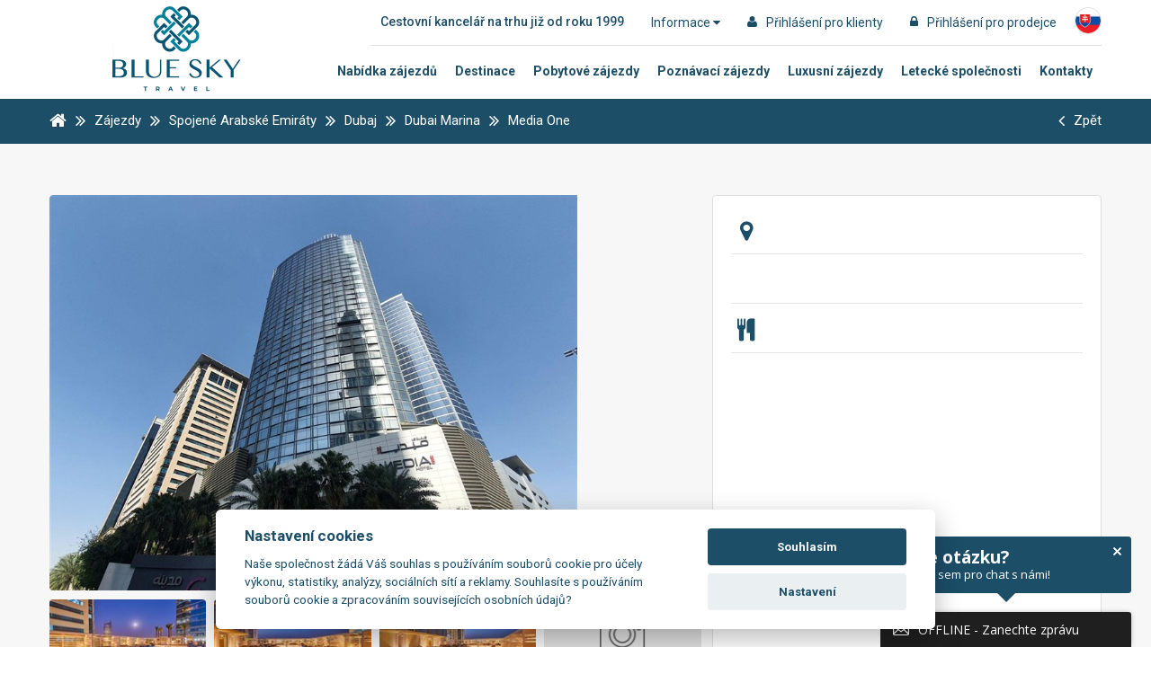

--- FILE ---
content_type: text/html; charset=utf-8
request_url: https://www.blueskytravel.cz/spojene-arabske-emiraty/dubaj/dubai-marina/media-one
body_size: 24484
content:
<!DOCTYPE html>
 	

<html lang="cs" >
  							


<head>
    <meta http-equiv="X-UA-Compatible" content="IE=Edge" />

    
<title>












  
        
        Media One **** | Dubaj - Spojené Arabské Emiráty  
    
  






































 - Blue Sky Travel s.r.o.</title>
<meta http-equiv="Content-Type" content="text/html; charset=utf-8" />
<meta name="robots" content="index,follow" />


<meta name="description" content="
      Ubytujte se ve špičkovém ubytovacím zařízení - Media One a poznejte krásnou destinaci Spojené Arabské Emiráty.
      " />

<meta name="author" content="MagicWare s.r.o., www.magicware.cz" />



<link rel="stylesheet" type="text/css" href="/Public/jmenoProjektu-2016/magicBox2016/sass/main.css?TimeStamp=20250827143259" />

<link rel="stylesheet" type="text/css" href="/FileHandler.ashx?FileID=124316&amp;ReplaceRel=True&amp;TimeStamp=20251114111635" />

<link rel="stylesheet" type="text/css" href="/FileHandler.ashx?FileID=5178&amp;ReplaceRel=True&amp;TimeStamp=20210507153823" />    
    
<script type="text/javascript" src="//ajax.googleapis.com/ajax/libs/jquery/2.2.4/jquery.min.js"></script>
<script type="text/javascript" src="/scripts/ObjectCreatePolyfill.js?ts=134108765640000000.1"></script>
<script type="text/javascript" src="/scripts/js.cookie.js?ts=134108765640000000.1"></script>
<script type="text/javascript" src="/scripts/SearchForm.js?ts=134108765640000000.1"></script>
<script type="text/javascript" src="/scripts/AjaxPanel.js?ts=134108765640000000.1"></script>    
    

    



    
  <!-- CZ -->
  <!-- Facebook -->
  <meta name="facebook-domain-verification" content="qj8qr05k4z6maoe3gdden8cr7tfulz" />
  <!-- End Facebook -->
  
<!-- Google Tag Manager -->
<script type="text/plain" data-cookiecategory="analytics" defer>(function(w,d,s,l,i){w[l]=w[l]||[];w[l].push({'gtm.start':
new Date().getTime(),event:'gtm.js'});var f=d.getElementsByTagName(s)[0],
j=d.createElement(s),dl=l!='dataLayer'?'&l='+l:'';j.async=true;j.src=
'https://www.googletagmanager.com/gtm.js?id='+i+dl;f.parentNode.insertBefore(j,f);
})(window,document,'script','dataLayer','GTM-TPBCHL62');</script>
<!-- End Google Tag Manager -->



<script>
   if (!window.jQuery) {      
      document.write('<script src="/Public/jmenoProjektu-2016/magicBox2016/vendor/jquery/2.2.4/jquery-2.2.4.min.js"><\/script>'); 
   }
</script>











	<meta name="viewport" content="width=device-width, initial-scale=1.0">



<meta name="google" content="translate">
<meta name="format-detection" content="telephone=no">













<link rel="icon" href="https://www.blueskytravel.cz/Public/web/img/favicon3/favicon.ico" type="image/x-icon">
<link rel="shortcut icon" href="https://www.blueskytravel.cz/Public/web/img/favicon3/favicon.ico" type="image/x-icon">

<link rel="apple-touch-icon" sizes="57x57" href="/Public/web/img/favicon3/apple-icon-57x57.png">
<link rel="apple-touch-icon" sizes="60x60" href="/Public/web/img/favicon3/apple-icon-60x60.png">
<link rel="apple-touch-icon" sizes="72x72" href="/Public/web/img/favicon3/apple-icon-72x72.png">
<link rel="apple-touch-icon" sizes="76x76" href="/Public/web/img/favicon3/apple-icon-76x76.png">
<link rel="apple-touch-icon" sizes="114x114" href="/Public/web/img/favicon3/apple-icon-114x114.png">
<link rel="apple-touch-icon" sizes="120x120" href="/Public/web/img/favicon3/apple-icon-120x120.png">
<link rel="apple-touch-icon" sizes="144x144" href="/Public/web/img/favicon3/apple-icon-144x144.png">
<link rel="apple-touch-icon" sizes="152x152" href="/Public/web/img/favicon3/apple-icon-152x152.png">
<link rel="apple-touch-icon" sizes="180x180" href="/Public/web/img/favicon3/apple-icon-180x180.png">
<link rel="icon" type="image/png" sizes="192x192"  href="/Public/web/img/favicon3/android-icon-192x192.png">
<link rel="icon" type="image/png" sizes="32x32" href="/Public/web/img/favicon3/favicon-32x32.png">
<link rel="icon" type="image/png" sizes="96x96" href="/Public/web/img/favicon3/favicon-96x96.png">
<link rel="icon" type="image/png" sizes="16x16" href="/Public/web/img/favicon3/favicon-16x16.png">
<link rel="manifest" href="/Public/web/img/favicon3/manifest.json">
<meta name="msapplication-TileColor" content="#1C4E68">
<meta name="msapplication-TileImage" content="/Public/web/img/favicon3/ms-icon-144x144.png">
<meta name="theme-color" content="#1C4E68">






<link href="https://fonts.googleapis.com/css?family=Muli:400,600,700&amp;subset=latin-ext" rel="stylesheet">
<link href="https://fonts.googleapis.com/css?family=Roboto:300,400,500,700,900&amp;subset=latin-ext" rel="stylesheet">
<link href="https://fonts.googleapis.com/css?family=Noto+Sans:400,700&amp;subset=latin-ext" rel="stylesheet">
<link href="https://fonts.googleapis.com/css?family=Quicksand:400,700&amp;subset=latin-ext" rel="stylesheet">




<script>document.createElement( "picture" );</script>																										
<script src="/Public/jmenoProjektu-2016/magicBox2016/vendor/picture-fill/picturefill.min.js" type="text/javascript"></script> 		












<!-- Google Tag Manager -->
<script type="text/plain" data-cookiecategory="analytics" defer>(function(w,d,s,l,i){w[l]=w[l]||[];w[l].push({'gtm.start':
new Date().getTime(),event:'gtm.js'});var f=d.getElementsByTagName(s)[0],
j=d.createElement(s),dl=l!='dataLayer'?'&l='+l:'';j.async=true;j.src=
'https://www.googletagmanager.com/gtm.js?id='+i+dl;f.parentNode.insertBefore(j,f);
})(window,document,'script','dataLayer','GTM-M8QN8FX');</script>
<!-- End Google Tag Manager -->












<!-- Lime Talk Live Chat start --> 
<script type="text/javascript"> var limetalk = (function () { var lc = document.createElement("script"); lc.type = "text/javascript"; lc.async = true; lc.src = "//www.limetalk.com/livechat/8e425eed777dfc0becf86f56dfdb4b54"; document.getElementsByTagName("head")[0].appendChild(lc); var fnr = function(fn) { var l = limetalk; if (l.readyList) { l.ready(fn); } else { l.rl = l.rl || []; l.rl.push(fn); } }; fnr.ready = fnr; return fnr; })(); </script> 
<!-- Lime Talk Live Chat end -->
  


<script src="https://c.seznam.cz/js/rc.js"></script>
<script type="text/plain" data-cookiecategory="analytics" defer>
	/* nastavení retargetingového hitu */
    var retargetingConf = {
		rtgId: 51697, /* identifikátor retargeting */
		consent: 1, /* souhlas od návštěvníka na odeslání retargetingového hitu, povolené hodnoty: 0 (není souhlas) nebo 1 (je souhlas) */
    };

	window.rc.retargetingHit(retargetingConf);
</script>

<!-- Lime Talk Live Chat start --> 


<script type="text/javascript"> var limetalk = (function () { var lc = document.createElement("script"); lc.type = "text/javascript"; lc.async = true; lc.src = "//www.limetalk.com/livechat/8e425eed777dfc0becf86f56dfdb4b54"; document.getElementsByTagName("head")[0].appendChild(lc); var fnr = function(fn) { var l = limetalk; if (l.readyList) { l.ready(fn); } else { l.rl = l.rl || []; l.rl.push(fn); } }; fnr.ready = fnr; return fnr; })(); </script> <!-- Lime Talk Live Chat end -->
							
<script type="text/javascript" src="/FileHandler.ashx?FileID=3570&amp;ReplaceRel=True&amp;TimeStamp=20210507153756"></script>
<script type="text/javascript" src="/FileHandler.ashx?FileID=1823&amp;ReplaceRel=True&amp;TimeStamp=20210507152013"></script>
<script type="text/javascript" src="/FileHandler.ashx?FileID=2352&amp;ReplaceRel=True&amp;TimeStamp=20210507153822"></script>
<script type="text/javascript" src="/FileHandler.ashx?FileID=3567&amp;ReplaceRel=True&amp;TimeStamp=20210507153819"></script>
<script type="text/javascript" src="/FileHandler.ashx?FileID=2549&amp;ReplaceRel=True&amp;TimeStamp=20210507153823"></script>
</head>
<body id="HtmlBody">
    



  <noscript>
      <div class="alert alert-danger alert-dismissable">
          <button type="button" class="close" data-dismiss="alert"
                  aria-hidden="true">
              &times;
          </button>
          Chcete-li používat všechny funkce webu, povolte si prosím ve Vašem prohlížeči Javascript. 
      </div>
  </noscript>
  <!--[if lt IE 10]>
	<div class="alert alert-danger alert-dismissable">
          <button type="button" class="close" data-dismiss="alert"
                  aria-hidden="true">
              &times;
          </button>
		  Používáte neaktuální verzi prohlížeče. Pro co nejlepší zážitek na tomto webu doporučujeme aktualizovat na modernější prohlížeč.
		  Aktuální verze prohlížečů naleznete na této stránce <a href="http://www.whatbrowser.org/intl/cs/" target="_blank">Chci lepší prohlížeč</a>.          
      </div> 
  <![endif]-->

  
    
    
    
    <form name="MainForm" method="post" action="/spojene-arabske-emiraty/dubaj/dubai-marina/media-one" id="MainForm">
<div class="aspNetHidden">
<input type="hidden" name="__VIEWSTATE" id="__VIEWSTATE" value="i2ffa2/PuEoXfBkG08FFPdcyhKwP/kNoP9oYhnTD0k/EsrI3NB9EVRCzXaP6WlPg0lu5953pQ8qDjEiaJeCDzRWsmwh7kqsfoq0vdRj5jyAzp0uG0jUfgpCkd8Ry5iVs" />
</div>


<script type="text/javascript">
//<![CDATA[
$(function(){
var form = new MagicWare.SearchForm.Form('#ctl13','&LangID=2&DestinationID=231&MainProductID=2567', '&LangID=2&DestinationID=231&MainProductID=2567');
form.AddAjaxPanelTarget('ss-product-tours-ajaxpanel');
form.RegisterControl(new MagicWare.SearchForm.InputControl(false), '.search-form-control-ctrl0', 'DateFrom');
form.RegisterControl(new MagicWare.SearchForm.InputControl(false), '.search-form-control-ctrl1', 'DateTo');
form.RegisterControl(new MagicWare.SearchForm.InputControl(false), '.search-form-control-ctrl2', 'ChildrenAges');
form.RegisterControl(new MagicWare.SearchForm.SelectControl('-', false, null), '.search-form-control-ctrl3', 'AccommodationNights');
form.RegisterControl(new MagicWare.SearchForm.SelectControl('-', false, null), '.search-form-control-ctrl4', 'DepartureStationID');
form.RegisterControl(new MagicWare.SearchForm.SelectControl('-', false, null), '.search-form-control-ctrl5', 'DietTypeID');
form.RegisterControl(new MagicWare.SearchForm.SelectControl('-', false, null), '.search-form-control-ctrl6', 'Sort');
form.Inicialize();
});
//]]>
</script>

<div class="aspNetHidden">

	<input type="hidden" name="__VIEWSTATEGENERATOR" id="__VIEWSTATEGENERATOR" value="CA0B0334" />
</div>
        
        



   
  	
  	<header class="header">
      	<div class="header-container">
  			
<div class="logo">
  	<a href="https://www.blueskytravel.cz">
  	<img src="/Public/jmenoProjektu-2016/magicBox2016/img/logo-vertical.png" alt="">		
</a>



</div>


<div class="bar">
  
  	
  	<div class="menu">
      
      	
      	<span class="logo-text visible-lg">Cestovní kancelář na trhu již od roku 1999</span>
      
        
        <button class="dropdown-toggle" type="button" data-toggle="dropdown" role="button" aria-haspopup="true" aria-expanded="false">
            Informace	
            <span class="fa fa-caret-down"></span>
        </button>
  		
		<ul class="menu-list c-menu__items submenu dropdown-menu">
    <li class="menu-list__item">
      	<a href="https://www.blueskytravel.cz/o-nas">
      		O nás
      	</a>
    </li>
    <li class="menu-list__item">
      	<a href="https://www.blueskytravel.cz/reference">
      		Reference
      	</a>
    </li>
    <li class="menu-list__item">
      	<a href="https://www.blueskytravel.cz/pojisteni">
      		Pojištění
      	</a>
    </li>     
  
    
</ul>
  	</div>
  
   

  	
  	 
        <div class="bar-login">
  			<a href="https://www.blueskytravel.cz/b2c-prihlaseni" class="faa-parent animated-hover">
                <span class="fa fa-user faa-pulse" aria-hidden="true"></span>
                <span class="hidden-xs hidden-sm">Přihlášení pro klienty</span>
            </a>
        </div>
    	<div class="bar-login">
  			
<a href="https://www.blueskytravel.cz/login" class="faa-parent animated-hover">
  	<span class="fa fa-lock faa-pulse" aria-hidden="true"></span>
  	<span class="hidden-xs hidden-sm">Přihlášení pro prodejce</span>
</a>
        </div>
    


        
          
  	
  
  	
      <div class="bar-lang">
        <a class="faa-parent animated-hover" href="https://www.blueskytravel.sk/">
          <img class="circle-lang" src="/Public/web/img/sk.png" alt="sk"/>
        </a>
      </div>
    
    
  
</div>



<div class="menu">
	
  	
    <button type="button" id="c-button--slide-right" class="menu-hamburger">
        Menu
        <span class="fa fa-bars" aria-hidden="true"></span>
    </button>
		
  	<div id="c-menu--slide-right" class="c-menu c-menu--slide-right">
      
        
        
<div class="menu-close">
    <div class="menu-close__title">
      	<span class="fa fa-bars" aria-hidden="true"></span>
      	Menu
    </div>
      <button class="menu-close__button c-menu__close">
      	<span class="fa fa-times fa-2x" aria-hidden="true"></span>
    </button>
</div>



<ul class="menu-list c-menu__items">

    <li class="menu-list__item">
      	<a href="https://www.blueskytravel.cz/vyhledane-zajezdy">
      		Nabídka zájezdů
      	</a>
    </li>   
  	<li class="menu-list__item">
      	<a href="https://www.blueskytravel.cz/destinace">
      		Destinace
      	</a>
    </li>   
 <!--
    <li class="menu-list__item">
      	<a href="https://www.blueskytravel.cz/vyhledane-zajezdy/exoticke-zajezdy">
      		
      	</a>
    </li>
  -->
  	<li class="menu-list__item">
      	<a href="https://www.blueskytravel.cz/vyhledane-zajezdy/?ProductTypeID=1211-1121"> 
      		Pobytové zájezdy
      	</a>
    </li> 
    <li class="menu-list__item">
      	<a href="https://www.blueskytravel.cz/vyhledane-zajezdy/poznavaci-zajezdy">
      		Poznávací zájezdy
      	</a>
    </li>  	
  	<li class="menu-list__item">
      	<a href="https://www.blueskytravel.cz/vyhledane-zajezdy/luxusni-zajezdy">
      		Luxusní zájezdy
      	</a>
    </li>   
	<li class="menu-list__item">
      	<a href="https://www.blueskytravel.cz/letecke-spolecnosti"> 
      		Letecké společnosti
      	</a>
    </li>
  	
  	<li class="menu-list__item">
      	<a href="https://www.blueskytravel.cz/kontakt">
      		Kontakty
      	</a>
    </li>  
</ul>

      	
       	<div class="hidden-lg hidden-xl">
      		<ul class="menu-list c-menu__items submenu dropdown-menu">
    <li class="menu-list__item">
      	<a href="https://www.blueskytravel.cz/o-nas">
      		O nás
      	</a>
    </li>
    <li class="menu-list__item">
      	<a href="https://www.blueskytravel.cz/reference">
      		Reference
      	</a>
    </li>
    <li class="menu-list__item">
      	<a href="https://www.blueskytravel.cz/pojisteni">
      		Pojištění
      	</a>
    </li>     
  
    
</ul>
      	</div>
	
  	</div>
      
</div>
<div id="c-mask" class="c-mask"></div>


      	</div>
    </header>

    
    <main class="clearfix page-2710 articleid- ss-pd" data-culture="cs">

         


        
        
        

              

        
        

            
            <div class="ss-breadcrumb">
                



<nav class="ss-breadcrumb-nav">
	<ol class="ss-breadcrumb-nav__list" itemscope itemtype="http://schema.org/BreadcrumbList">
      
      
      	
        <li class="ss-breadcrumb-nav__list-item" itemprop="itemListElement" itemscope itemtype="http://schema.org/ListItem">
          	<a itemscope itemtype="http://schema.org/Thing" itemprop="item" href="https://www.blueskytravel.cz">
              	<span itemprop="image" class="fa fa-home fa-lg"></span>
          	</a>
          	<meta itemprop="position" content="1" />
        </li>
      
      
      	
        
          	
          	
          	                
                <li class="ss-breadcrumb-nav__list-item" itemprop="itemListElement" itemscope itemtype="http://schema.org/ListItem">
                  <span class="fa fa-angle-double-right fa-lg ss-I-pad-10-right ss-I-pad-10-left"></span>
                    <a itemscope itemtype="http://schema.org/Thing" itemprop="item" href="https://www.blueskytravel.cz/vyhledane-zajezdy">
                        <span itemprop="name">
                            Zájezdy
                        </span>
                    </a>
                    <meta itemprop="position" content="2" />
                </li>
          	
              
          	
          	
          
          	
          	
          
          	
          	
          
          	
          	
          
          	
          	
          
          	
          	
          
      	
      
      
      	 
      	
        
      		
              
              	
              	                    
                    <li class="ss-breadcrumb-nav__list-item" itemprop="itemListElement" itemscope itemtype="http://schema.org/ListItem">
                      <span class="fa fa-angle-double-right fa-lg ss-I-pad-10-right ss-I-pad-10-left"></span>
                        <a itemscope itemtype="http://schema.org/Thing" itemprop="item" href="https://www.blueskytravel.cz/vyhledane-zajezdy/spojene-arabske-emiraty">
                            <span itemprop="name">
								Spojen&#233; Arabsk&#233; Emir&#225;ty
                            </span>
                        </a>
                        <meta itemprop="position" content="3" />
                    </li>
              	
              
              	
                
                    <li class="ss-breadcrumb-nav__list-item" itemprop="itemListElement" itemscope itemtype="http://schema.org/ListItem" data-lvl-info="3">
                      <span class="fa fa-angle-double-right fa-lg ss-I-pad-10-right ss-I-pad-10-left"></span>
                        <a itemscope itemtype="http://schema.org/Thing" itemprop="item" href="https://www.blueskytravel.cz/vyhledane-zajezdy/dubaj">
                            <span itemprop="name">
								Dubaj
                            </span>
                        </a>
                        <meta itemprop="position" content="4" />
                    </li>
                
              
              	
                                    
                    <li class="ss-breadcrumb-nav__list-item" itemprop="itemListElement" itemscope itemtype="http://schema.org/ListItem" data-lvl-info="4">
                      <span class="fa fa-angle-double-right fa-lg ss-I-pad-10-right ss-I-pad-10-left"></span>
                        <a itemscope itemtype="http://schema.org/Thing" itemprop="item" href="https://www.blueskytravel.cz/vyhledane-zajezdy/dubai-marina">
                            <span itemprop="name">
								Dubai Marina
                            </span>
                        </a>
                        <meta itemprop="position" content="5" />
                    </li>
                
              
              	                
                <li class="ss-breadcrumb-nav__list-item" itemprop="itemListElement" itemscope itemtype="http://schema.org/ListItem">
                  <span class="fa fa-angle-double-right fa-lg ss-I-pad-10-right ss-I-pad-10-left"></span>
                    <span class="notunderline" itemprop="name">
                      	Media One
                    </span>
                  	<meta itemprop="position" content="6" />
                </li>
                  
      		
    	
      
      
      	
        
      
      
      	
        
         
      
      	
        
      
        
        
      
      	
              
      
      	
        
      
      	
        
      
      	
        
      
      	
      
      	  
            
      	
      
      	
      	  
            
      	      
      
      	
        
      
      	 
      
      	
      
      	
      
      	
      
      	
      
        
      
      	
      
      	
      
      	

        
      
      	
      
      	
        
      
      	
      
      	
      
      	
      
      	
      
      	
      
      
      	
      
      	
      
        
      
        
      
        
      
      
      	<li class="ss-breadcrumb-nav__list-item pull-right">
            <a href="javascript:history.go(-1)">
          		<span class="fa fa-angle-left fa-lg ss-I-pad-10-right"></span>
            	<span>
              		Zpět
              	</span>
          	</a>
        </li>
      
  	</ol>
  
</nav>
            </div>

            <div class="ss-content">
                <script src="https://cdnjs.cloudflare.com/ajax/libs/jsrender/1.0.5/jsrender.min.js"></script>


<style>
  .dp-term .js-created-col span {
    display: block;
    float: left;
    width: 100%;
    color: #1C4E68;
    font-weight: 600;
    font-size: 14px;
  }
</style>




<section class="ss-detail-product">

	

      	
        
      		
      	
        

      	
        




 


<div class="ss-product-wrapper__1">
  	<div class="ss-product-container clearfix">
  	
      
        
        <h1 class="ss-detail-product__name js-title-source">
          	 
        </h1>

        
        <div class="ss-detail-product__category">
          	 
          	 
          	 
          	 
          	 
          	 
          	 
        </div>

        
        <span class="ss-detail-product__price">
          	
        </span>
      
  
  	</div>
</div>



<div class="ss-product-wrapper__2">
  	<div class="ss-product-container clearfix">
      
      
        
        <div class="ss-detail-product-gallery js-gallery">
			
          	
                            
                <div class="ss-detail-product-gallery__carousel" itemscope itemtype="http://schema.org/ImageGallery">
                              							
                  
                    
                  <figure itemprop="associatedMedia" itemscope itemtype="http://schema.org/ImageObject">                      
                    
                    <a title="Media One" 
                       href="/FileHandler.ashx?FileID=88467&amp;FormatID=51&amp;TimeStamp=20241013142026" 
                       itemprop="contentUrl" 
                       data-size="1000x750">
                      
                      <img width="800" 
                           height="600" 
                           src="/FileHandler.ashx?FileID=88467&amp;FormatID=30&amp;TimeStamp=20241013142026"                            
                           alt="Media One"
                           itemprop="thumbnail" >
                      
                    </a>  
                    
                    <figcaption class="hidden" itemprop="caption description">
                      Media One
                    </figcaption>
                    
                  </figure>
                             
                  
                  
                  
                    
                    
                    
                    
                    
                  
                    
                    
                      <figure itemprop="associatedMedia" itemscope itemtype="http://schema.org/ImageObject" class="hidden-xs hidden-sm">                            
                        
                        <a title="Media One" 
                           href="/FileHandler.ashx?FileID=77762&amp;FormatID=51&amp;TimeStamp=20231004132500" 
                           itemprop="contentUrl" 
                           data-size="1000x658">                                
                          
                          <img width="178" 
                               height="100" 
                               src="/FileHandler.ashx?FileID=77762&amp;FormatID=39&amp;TimeStamp=20231004132500" 
                               itemprop="thumbnail" alt="Media One">                            
                        </a>     
                        
                        <figcaption class="hidden" itemprop="caption description">
                          Media One
                        </figcaption>
                        
                      </figure>                       
                    
                    
                    
                    
                  
                    
                    
                      <figure itemprop="associatedMedia" itemscope itemtype="http://schema.org/ImageObject" class="hidden-xs hidden-sm">                            
                        
                        <a title="Media One" 
                           href="/FileHandler.ashx?FileID=77768&amp;FormatID=51&amp;TimeStamp=20231004132818" 
                           itemprop="contentUrl" 
                           data-size="1000x658">                                
                          
                          <img width="178" 
                               height="100" 
                               src="/FileHandler.ashx?FileID=77768&amp;FormatID=39&amp;TimeStamp=20231004132818" 
                               itemprop="thumbnail" alt="Media One">                            
                        </a>     
                        
                        <figcaption class="hidden" itemprop="caption description">
                          Media One
                        </figcaption>
                        
                      </figure>                       
                    
                    
                    
                    
                  
                    
                    
                      <figure itemprop="associatedMedia" itemscope itemtype="http://schema.org/ImageObject" class="hidden-xs hidden-sm">                            
                        
                        <a title="Media One" 
                           href="/FileHandler.ashx?FileID=77761&amp;FormatID=51&amp;TimeStamp=20231004132500" 
                           itemprop="contentUrl" 
                           data-size="1000x658">                                
                          
                          <img width="178" 
                               height="100" 
                               src="/FileHandler.ashx?FileID=77761&amp;FormatID=39&amp;TimeStamp=20231004132500" 
                               itemprop="thumbnail" alt="Media One">                            
                        </a>     
                        
                        <figcaption class="hidden" itemprop="caption description">
                          Media One
                        </figcaption>
                        
                      </figure>                       
                    
                    
                    
                    
                  
                    
                    
                    
                    

                        <figure itemprop="associatedMedia" itemscope itemtype="http://schema.org/ImageObject" class="hidden-xs hidden-sm">
                            <a title="" href="/FileHandler.ashx?FileID=77766&amp;FormatID=51&amp;TimeStamp=20231004132501" itemprop="contentUrl" data-size="1000x696">
                                <img width="178" height="100" src="/Public/jmenoProjektu-2016/magicBox2016/img/dalsi-foto.png?t=1" itemprop="thumbnail" alt="Image description">
                            </a>
                        </figure>
                          
                    
                    
                  
                    
                    
                      <figure itemprop="associatedMedia" itemscope itemtype="http://schema.org/ImageObject" class="hidden-xs hidden-sm">                            
                        
                        <a title="Media One" 
                           href="/FileHandler.ashx?FileID=77763&amp;FormatID=51&amp;TimeStamp=20231004132500" 
                           itemprop="contentUrl" 
                           data-size="1000x658">                                
                          
                          <img width="178" 
                               height="100" 
                               src="/FileHandler.ashx?FileID=77763&amp;FormatID=39&amp;TimeStamp=20231004132500" 
                               itemprop="thumbnail" alt="Media One">                            
                        </a>     
                        
                        <figcaption class="hidden" itemprop="caption description">
                          Media One
                        </figcaption>
                        
                      </figure>                       
                    
                    
                    
                    
                  
                    
                    
                      <figure itemprop="associatedMedia" itemscope itemtype="http://schema.org/ImageObject" class="hidden-xs hidden-sm">                            
                        
                        <a title="Media One" 
                           href="/FileHandler.ashx?FileID=77764&amp;FormatID=51&amp;TimeStamp=20231004132501" 
                           itemprop="contentUrl" 
                           data-size="1000x667">                                
                          
                          <img width="178" 
                               height="100" 
                               src="/FileHandler.ashx?FileID=77764&amp;FormatID=39&amp;TimeStamp=20231004132501" 
                               itemprop="thumbnail" alt="Media One">                            
                        </a>     
                        
                        <figcaption class="hidden" itemprop="caption description">
                          Media One
                        </figcaption>
                        
                      </figure>                       
                    
                    
                    
                    
                  
                    
                    
                      <figure itemprop="associatedMedia" itemscope itemtype="http://schema.org/ImageObject" class="hidden-xs hidden-sm">                            
                        
                        <a title="Media One" 
                           href="/FileHandler.ashx?FileID=77780&amp;FormatID=51&amp;TimeStamp=20231004132955" 
                           itemprop="contentUrl" 
                           data-size="1000x667">                                
                          
                          <img width="178" 
                               height="100" 
                               src="/FileHandler.ashx?FileID=77780&amp;FormatID=39&amp;TimeStamp=20231004132955" 
                               itemprop="thumbnail" alt="Media One">                            
                        </a>     
                        
                        <figcaption class="hidden" itemprop="caption description">
                          Media One
                        </figcaption>
                        
                      </figure>                       
                    
                    
                    
                    
                  
                    
                    
                      <figure itemprop="associatedMedia" itemscope itemtype="http://schema.org/ImageObject" class="hidden-xs hidden-sm">                            
                        
                        <a title="Media One" 
                           href="/FileHandler.ashx?FileID=77776&amp;FormatID=51&amp;TimeStamp=20231004132937" 
                           itemprop="contentUrl" 
                           data-size="1000x658">                                
                          
                          <img width="178" 
                               height="100" 
                               src="/FileHandler.ashx?FileID=77776&amp;FormatID=39&amp;TimeStamp=20231004132937" 
                               itemprop="thumbnail" alt="Media One">                            
                        </a>     
                        
                        <figcaption class="hidden" itemprop="caption description">
                          Media One
                        </figcaption>
                        
                      </figure>                       
                    
                    
                    
                    
                  
                    
                    
                      <figure itemprop="associatedMedia" itemscope itemtype="http://schema.org/ImageObject" class="hidden-xs hidden-sm">                            
                        
                        <a title="Media One" 
                           href="/FileHandler.ashx?FileID=77777&amp;FormatID=51&amp;TimeStamp=20231004132937" 
                           itemprop="contentUrl" 
                           data-size="1000x667">                                
                          
                          <img width="178" 
                               height="100" 
                               src="/FileHandler.ashx?FileID=77777&amp;FormatID=39&amp;TimeStamp=20231004132937" 
                               itemprop="thumbnail" alt="Media One">                            
                        </a>     
                        
                        <figcaption class="hidden" itemprop="caption description">
                          Media One
                        </figcaption>
                        
                      </figure>                       
                    
                    
                    
                    
                  
                    
                    
                      <figure itemprop="associatedMedia" itemscope itemtype="http://schema.org/ImageObject" class="hidden-xs hidden-sm">                            
                        
                        <a title="Media One" 
                           href="/FileHandler.ashx?FileID=77779&amp;FormatID=51&amp;TimeStamp=20231004132937" 
                           itemprop="contentUrl" 
                           data-size="1000x658">                                
                          
                          <img width="178" 
                               height="100" 
                               src="/FileHandler.ashx?FileID=77779&amp;FormatID=39&amp;TimeStamp=20231004132937" 
                               itemprop="thumbnail" alt="Media One">                            
                        </a>     
                        
                        <figcaption class="hidden" itemprop="caption description">
                          Media One
                        </figcaption>
                        
                      </figure>                       
                    
                    
                    
                    
                  
                    
                    
                      <figure itemprop="associatedMedia" itemscope itemtype="http://schema.org/ImageObject" class="hidden-xs hidden-sm">                            
                        
                        <a title="Media One" 
                           href="/FileHandler.ashx?FileID=77772&amp;FormatID=51&amp;TimeStamp=20231004132937" 
                           itemprop="contentUrl" 
                           data-size="1000x667">                                
                          
                          <img width="178" 
                               height="100" 
                               src="/FileHandler.ashx?FileID=77772&amp;FormatID=39&amp;TimeStamp=20231004132937" 
                               itemprop="thumbnail" alt="Media One">                            
                        </a>     
                        
                        <figcaption class="hidden" itemprop="caption description">
                          Media One
                        </figcaption>
                        
                      </figure>                       
                    
                    
                    
                    
                  
                    
                    
                      <figure itemprop="associatedMedia" itemscope itemtype="http://schema.org/ImageObject" class="hidden-xs hidden-sm">                            
                        
                        <a title="Media One" 
                           href="/FileHandler.ashx?FileID=77775&amp;FormatID=51&amp;TimeStamp=20231004132937" 
                           itemprop="contentUrl" 
                           data-size="1000x667">                                
                          
                          <img width="178" 
                               height="100" 
                               src="/FileHandler.ashx?FileID=77775&amp;FormatID=39&amp;TimeStamp=20231004132937" 
                               itemprop="thumbnail" alt="Media One">                            
                        </a>     
                        
                        <figcaption class="hidden" itemprop="caption description">
                          Media One
                        </figcaption>
                        
                      </figure>                       
                    
                    
                    
                    
                  
                    
                    
                      <figure itemprop="associatedMedia" itemscope itemtype="http://schema.org/ImageObject" class="hidden-xs hidden-sm">                            
                        
                        <a title="Media One" 
                           href="/FileHandler.ashx?FileID=77778&amp;FormatID=51&amp;TimeStamp=20231004132937" 
                           itemprop="contentUrl" 
                           data-size="1000x667">                                
                          
                          <img width="178" 
                               height="100" 
                               src="/FileHandler.ashx?FileID=77778&amp;FormatID=39&amp;TimeStamp=20231004132937" 
                               itemprop="thumbnail" alt="Media One">                            
                        </a>     
                        
                        <figcaption class="hidden" itemprop="caption description">
                          Media One
                        </figcaption>
                        
                      </figure>                       
                    
                    
                    
                    
                  
                    
                    
                      <figure itemprop="associatedMedia" itemscope itemtype="http://schema.org/ImageObject" class="hidden-xs hidden-sm">                            
                        
                        <a title="Media One" 
                           href="/FileHandler.ashx?FileID=77774&amp;FormatID=51&amp;TimeStamp=20231004132937" 
                           itemprop="contentUrl" 
                           data-size="1000x714">                                
                          
                          <img width="178" 
                               height="100" 
                               src="/FileHandler.ashx?FileID=77774&amp;FormatID=39&amp;TimeStamp=20231004132937" 
                               itemprop="thumbnail" alt="Media One">                            
                        </a>     
                        
                        <figcaption class="hidden" itemprop="caption description">
                          Media One
                        </figcaption>
                        
                      </figure>                       
                    
                    
                    
                    
                  
                    
                    
                      <figure itemprop="associatedMedia" itemscope itemtype="http://schema.org/ImageObject" class="hidden-xs hidden-sm">                            
                        
                        <a title="Media One" 
                           href="/FileHandler.ashx?FileID=77771&amp;FormatID=51&amp;TimeStamp=20231004132937" 
                           itemprop="contentUrl" 
                           data-size="1000x654">                                
                          
                          <img width="178" 
                               height="100" 
                               src="/FileHandler.ashx?FileID=77771&amp;FormatID=39&amp;TimeStamp=20231004132937" 
                               itemprop="thumbnail" alt="Media One">                            
                        </a>     
                        
                        <figcaption class="hidden" itemprop="caption description">
                          Media One
                        </figcaption>
                        
                      </figure>                       
                    
                    
                    
                    
                  
                    
                    
                      <figure itemprop="associatedMedia" itemscope itemtype="http://schema.org/ImageObject" class="hidden-xs hidden-sm">                            
                        
                        <a title="Media One" 
                           href="/FileHandler.ashx?FileID=77773&amp;FormatID=51&amp;TimeStamp=20231004132937" 
                           itemprop="contentUrl" 
                           data-size="1000x667">                                
                          
                          <img width="178" 
                               height="100" 
                               src="/FileHandler.ashx?FileID=77773&amp;FormatID=39&amp;TimeStamp=20231004132937" 
                               itemprop="thumbnail" alt="Media One">                            
                        </a>     
                        
                        <figcaption class="hidden" itemprop="caption description">
                          Media One
                        </figcaption>
                        
                      </figure>                       
                    
                    
                    
                    
                  
                    
                    
                      <figure itemprop="associatedMedia" itemscope itemtype="http://schema.org/ImageObject" class="hidden-xs hidden-sm">                            
                        
                        <a title="Media One" 
                           href="/FileHandler.ashx?FileID=77782&amp;FormatID=51&amp;TimeStamp=20231004133158" 
                           itemprop="contentUrl" 
                           data-size="1000x667">                                
                          
                          <img width="178" 
                               height="100" 
                               src="/FileHandler.ashx?FileID=77782&amp;FormatID=39&amp;TimeStamp=20231004133158" 
                               itemprop="thumbnail" alt="Media One">                            
                        </a>     
                        
                        <figcaption class="hidden" itemprop="caption description">
                          Media One
                        </figcaption>
                        
                      </figure>                       
                    
                    
                    
                    
                  
                    
                    
                      <figure itemprop="associatedMedia" itemscope itemtype="http://schema.org/ImageObject" class="hidden-xs hidden-sm">                            
                        
                        <a title="Media One" 
                           href="/FileHandler.ashx?FileID=77783&amp;FormatID=51&amp;TimeStamp=20231004133158" 
                           itemprop="contentUrl" 
                           data-size="1000x667">                                
                          
                          <img width="178" 
                               height="100" 
                               src="/FileHandler.ashx?FileID=77783&amp;FormatID=39&amp;TimeStamp=20231004133158" 
                               itemprop="thumbnail" alt="Media One">                            
                        </a>     
                        
                        <figcaption class="hidden" itemprop="caption description">
                          Media One
                        </figcaption>
                        
                      </figure>                       
                    
                    
                    
                    
                  
                    
                    
                      <figure itemprop="associatedMedia" itemscope itemtype="http://schema.org/ImageObject" class="hidden-xs hidden-sm">                            
                        
                        <a title="Media One" 
                           href="/FileHandler.ashx?FileID=77781&amp;FormatID=51&amp;TimeStamp=20231004133158" 
                           itemprop="contentUrl" 
                           data-size="1000x667">                                
                          
                          <img width="178" 
                               height="100" 
                               src="/FileHandler.ashx?FileID=77781&amp;FormatID=39&amp;TimeStamp=20231004133158" 
                               itemprop="thumbnail" alt="Media One">                            
                        </a>     
                        
                        <figcaption class="hidden" itemprop="caption description">
                          Media One
                        </figcaption>
                        
                      </figure>                       
                    
                    
                    
                    
                  
                    
                    
                      <figure itemprop="associatedMedia" itemscope itemtype="http://schema.org/ImageObject" class="hidden-xs hidden-sm">                            
                        
                        <a title="Media One" 
                           href="/FileHandler.ashx?FileID=77787&amp;FormatID=51&amp;TimeStamp=20231004133819" 
                           itemprop="contentUrl" 
                           data-size="930x620">                                
                          
                          <img width="178" 
                               height="100" 
                               src="/FileHandler.ashx?FileID=77787&amp;FormatID=39&amp;TimeStamp=20231004133819" 
                               itemprop="thumbnail" alt="Media One">                            
                        </a>     
                        
                        <figcaption class="hidden" itemprop="caption description">
                          Media One
                        </figcaption>
                        
                      </figure>                       
                    
                    
                    
                    
                  
                    
                    
                      <figure itemprop="associatedMedia" itemscope itemtype="http://schema.org/ImageObject" class="hidden-xs hidden-sm">                            
                        
                        <a title="Media One" 
                           href="/FileHandler.ashx?FileID=77788&amp;FormatID=51&amp;TimeStamp=20231004133903" 
                           itemprop="contentUrl" 
                           data-size="750x1000">                                
                          
                          <img width="178" 
                               height="100" 
                               src="/FileHandler.ashx?FileID=77788&amp;FormatID=39&amp;TimeStamp=20231004133903" 
                               itemprop="thumbnail" alt="Media One">                            
                        </a>     
                        
                        <figcaption class="hidden" itemprop="caption description">
                          Media One
                        </figcaption>
                        
                      </figure>                       
                    
                    
                    
                    
                  
                    
                    
                      <figure itemprop="associatedMedia" itemscope itemtype="http://schema.org/ImageObject" class="hidden-xs hidden-sm">                            
                        
                        <a title="Media One" 
                           href="/FileHandler.ashx?FileID=77791&amp;FormatID=51&amp;TimeStamp=20231004134201" 
                           itemprop="contentUrl" 
                           data-size="804x1000">                                
                          
                          <img width="178" 
                               height="100" 
                               src="/FileHandler.ashx?FileID=77791&amp;FormatID=39&amp;TimeStamp=20231004134201" 
                               itemprop="thumbnail" alt="Media One">                            
                        </a>     
                        
                        <figcaption class="hidden" itemprop="caption description">
                          Media One
                        </figcaption>
                        
                      </figure>                       
                    
                    
                    
                    
                  
                    
                  
                            		
              </div>                                  
                            	
          
      
      </div>
      
                 

        
        <div class="ss-detail-product-description">


            
            <div class="ss-detail-product-description__destination">
                <span class="fa fa-map-marker fa-icon ss-I-fa-right" aria-hidden="true"></span>
                <span class="ss-detail-product-description__destination-text">
                    
                </span>
              	<div class="ss-detail-product-description__destination-field">
                	<a href="" class="ss-a">
                    	
                	</a> 
                    	
                        	<a href="" class="ss-a">
                            	
                        	</a>
            	</div>
            </div>

            
            <div class="ss-detail-product-description__transport">
                			
                			
                			
                			
                	
                <span class="ss-detail-product-description__transport-text">
                    
                </span>
                <span class="ss-detail-product-description__transport-field">																																	
                  	
                  
                   
                </span>	
            </div>

            
            <div class="ss-detail-product-description__diet">
              	<span class="fa fa-cutlery fa-icon ss-I-fa-right" aria-hidden="true"></span>
                <span class="ss-detail-product-description__transport-text">
                    
                </span>
                <span class="ss-detail-product-description__diet-field">
                  	
                </span>	
            </div>

            
            	
          
          	
            	


            
            <div class="ss-detail-product-description__equipment">
              	
          	</div>  

            
            

            
          	
          
          	
          	<div class="ss-detail-product-description__terms">
                <a href="#terminy" data-toggle="tab" class="ss-btn-shadow ss-btn-shadow__color-3 faa-parent animated-hover js-show-tab">
                    <span class="fa fa-angle-down fa-lg faa-bounce ss-I-pad-10-right" aria-hidden="true"></span>
                    <span>
                      
                      
                  	</span> 
                </a>
          	</div>


        </div>
  
      
  	</div>
</div>

<script>
  $(".js-show-tab").on("click", function(e){
    
    e.preventDefault();
    var tabID = $(this).attr("href");
    if ($(tabID).length) {
      $("a[href='" + tabID + "']").tab('show');
      $("html, body").animate( {
		scrollTop : $(tabID).offset().top - 50
		}, 1000);
      
    }
            
  });
</script>

  	

</section>


<section class="ss-product-container ss-detail-extract">
  
  	
    <div class="ss-product-wrapper__3 clearfix">

      	<!-- KARTY | TABY -->
        



  <ul class="nav nav-tabs ss-tabs-detail" role="tablist">
    
    <li role="presentation" class="active">
      <a href="#terminy" aria-controls="terminy" role="tab" data-toggle="tab">
        Termíny      
      </a>
    </li>
    
    
    
    
    <li role="presentation">
      <a href="#info" aria-controls="info" role="tab" data-toggle="tab">
        O hotelu
      </a>
    </li>
    
    <li role="presentation">
      <a class="js-map-detail" href="#mapa" aria-controls="mapa" role="tab" data-toggle="tab" data-info="ii 2712">
        Mapa
      </a>
    </li> 
    
    
		
        <!-- 
            P_2712 | výlety: 
                    
                    nejsou
        -->
		 
	
    
    <li role="presentation">
      <a href="#odestinaci" aria-controls="odestinaci" role="tab" data-toggle="tab">
        O destinaci
      </a>
    </li>  
    
            
        <li role="presentation">
          <a href="#dovolenanamiru" aria-controls="dovolenanamiru" role="tab" data-toggle="tab">
            Dovolená na míru
          </a>
        </li> 
	

     
    
    
    
    
    
  </ul>

    </div>
  
  	
  	<div class="tab-content ss-product-wrapper__4 clearfix">
      
      	
    	


<div role="tabpanel" class="tab-pane active" id="terminy">

    
  
	
    <h4 class="ss-text-h4 ss-text-h4__color-1 text-center visible-xs visible-sm">
      	<span class="fa fa-filter ss-I-pad-10-right"></span>
      	Filtr
    </h4>
    



<div id='ctl13'>
	
	<div class="ss-filter-detail js-filter-detail">
  	
		
		<div class="hidden hidden-parameters">
			<div class="js-param-date-from"><div class="search-form-control-ctrl0"><input type="hidden" name="ctl15$ctl00" /></div></div>
			<div class="js-param-date-to"><div class="search-form-control-ctrl1"><input type="hidden" name="ctl17$ctl00" /></div></div>
			<div class="js-param-children-count"><div class="search-form-control-ctrl2"><input type="hidden" name="ctl19$ctl00" /></div></div>
      	</div>
      
      
        
        <div class="ss-filter-detail__input ss-filter-detail__dates">
            <input class="js-sf-date-from" value="" placeholder="Datum od" />
        </div>


        
        <div class="ss-filter-detail__select ss-filter-detail__nights"> 
             
          	<div class="search-form-control-ctrl3"><select name="ctl22">
	<option value="">Počet noc&#237;</option>

</select></div>
        </div>


        
        <div class="ss-filter-detail__input ss-filter-detail__dates">
            <input class="js-sf-date-to" value="" placeholder="Datum do" />
        </div>


        
      
        <div class="ss-filter-detail__select ss-filter-detail__transport" data-TEST>
          <div class="search-form-control-ctrl4"><select name="ctl25">
	<option value="">Odletov&#233; m&#237;sto</option>

</select></div> 
        </div>


        
        <div class="ss-filter-detail__select ss-filter-detail__diet">
            
            <div class="search-form-control-ctrl5"><select name="ctl28">
	<option value="">Strava</option>

</select></div>
        </div>
      
        
        <div class="ss-filter-detail__select ss-filter-detail__nights">
          <div class="search-form-control-ctrl6"><select name="ctl30">
	<option selected="selected" value="default">Podle data</option>
	<option value="price-up">Od nejlevnějš&#237;ho</option>

</select></div>
        </div>
      	
      
      <div class="clearfix"></div>
      
	</div>
	
</div> 
  
  	<script>
    	function initAjax(){
            initTooltip();
            initAjaxLoad();
         	
          	modifyPageTitle({
              titlesource: ".js-title-source",
              titletarget: ".js-title-target",
              suffix: " | Blue Sky Travel s.r.o."
            });
  
            modifyPageUrl({
              urlsource: ".js-url-source",
              supportpopstate: false
            });
        }  
  	</script>
  
  	
  	<div class='ajax-panel ajax-panel-ss-product-tours-ajaxpanel' data-target-url='https://www.blueskytravel.cz/ajax/zajezdy/?DestinationID=231&amp;MainProductID=2567' data-onpreload='initAjax' data-onloaded='initAjax'>
		<div class="ss-loader-box">
			<span class="ss-loader-box__icon fa fa-spinner faa-spin animated"></span>
			<span class="ss-loader-box__text">
				Načítání ...
			</span>
		</div>
	</div>
  
</div>
 
              
      	
      
      	
      	



<div role="tabpanel" class="tab-pane" id="info">

  

    
 	

    
 	
    

    
    
  <!-- tři odst. z dest - R106991 -->
<!-- (TXTtmpl: 105, Dest:Lvl2)  -->
    <div class='Speciální nabídka'><h3>Speciální nabídka</h3><div class='ss-text-p ss-text-p__big'><div id="pastingspan1">• Při podpisu 1. platba pouze<b> 490 Kč</b> za osobu</div><div id="pastingspan1">• Doplatek do celkové ceny zájezdu až 30 dní před odletem.</div><div id="pastingspan1">• Palubní občerstvení a zábava (hudba, filmy, hry apod.) <b>ZDARMA</b></div><div id="pastingspan1">• Změna destinace nebo ubytování zcela <b>ZDARMA</b> až do 30 dnů před odletem. </div><div id="pastingspan1">• Snížená záloha a výše uvedené podmínky, platí pouze na lety operované leteckou společností <b>flydubai</b>.</div></div></div>
<!-- (TXTtmpl: 105, Dest:Lvl3)  -->
    
<!-- (TXTtmpl: 105, Dest:Lvl4)  -->
    
  
<!-- OSTATNI ZAJEZDY (Type643!=643) -->
<!-- (TXTtmpl: 1 - AccFac)  -->
    
      <div class='Proč právě sem?'><h3>Proč právě sem?</h3><p class='ss-text-p ss-text-p__big'>• Skvěle hodnocený hotel.<br />• Možnost vstupu do plážového klubu ZDARMA, na ostrově The Palm.</p></div><div class='Informace o hotelu'><h3>Informace o hotelu</h3><p class='ss-text-p ss-text-p__big'>Media One Hotel Dubai je  4* hotel. Elegantní a trendy Media One Hotel se nachází v pulzující čtvrti Media City, v blízkosti golfového klubu Emirates a dubajského přístavu a pouhých 5 minut chůze od metra. Media One Hotel posouvá styl na novou úroveň s chytrým, dynamickým designem, který se dokonale hodí k rušné dubajské atmosféře. Tento dubajský mezinárodní hotel je součástí kolekce WorldHotels Elite. Media One Hotel, Dubai má 264 pozoruhodných pokojů, které se mohou pochlubit fantastickým výhledem na záliv nebo na nesrovnatelné panorama Dubaje.</p></div><div class='Poloha a vzdálenosti'><h3>Poloha a vzdálenosti</h3><p class='ss-text-p ss-text-p__big'>• Hotel Burj Al Arab cca 8 km<br />• Letiště Dubaj (DXB) cca 35 km<br />• The View at the Palm cca 6 km<br />• The Dubai Fountain, Downtown Dubai cca 21 km</p></div><div class='Vybavení a služby ubytování'><h3>Vybavení a služby ubytování</h3><p class='ss-text-p ss-text-p__big'>• Recepce 24 hodin denně<br />• Úschova zavazadel<br />• Služba concierge<br />• Restaurace<br />• Bar<br />• Parkování<br />• Internet<br />• Venkovní bazén<br />• Fitness centrum<br />• Zázemí pro business</p></div><div class='Možnosti obsazení'><h3>Možnosti obsazení</h3><p class='ss-text-p ss-text-p__big'>• HIP/STANDARD : XX</p></div><div class='Vybavení pokoje'><h3>Vybavení pokoje</h3><p class='ss-text-p ss-text-p__big'>• HIP/STANDARD cca 30 m² <br />• Vlastní sociální zázemí<br />• Klimatizace<br />• LCD/SAT TV<br />• Telefon<br />• Internet<br />• Trezor<br />• Set na přípravu čaje a kávy</p></div><div class='stravovani'><h3>Stravování</h3><p class='ss-text-p ss-text-p__big'>• Snídaně<br />• Polopenze<br />• Plná Penze (na vyžádání)</p></div><div class='Pláž'><h3>Pláž</h3><p class='ss-text-p ss-text-p__big'>• Ubytování v centru<br />• Na pláž se lze dopravit MHD/TAXI <br />• S případnou dopravou na pláž rádi poradíme v CK nebo delegát      <br /><br />• Peaches & Cream Beach (Plážový klub)*<br />• Privátní plážový klub na atraktivním místě The Palm Jumeirah,<br />• Z pláže okouzlující výhled na privátní ostrov šejka, společně s výhledem na Burj Al Arab. <br />• Svoz do plážového klubu a zpět do hotelu ZDARMA (čas svozů dle recepce). Cesta cca 5-10 min.<br /><br />• PO-ČT (ZDARMA)<br />• PÁ-NE (Vstup za 150AED/900Kč/os/vstup), který můžou klienti využít na občerstvení v klubu plné výši. <br /><br />* Plážový klub, též není oficiální součástí služeb hotelu. Provozní změny klubu a jiné si nelze nárokovat, ani reklamovat v případě nastalých změn. <br />* Vzhledem k počtu limitovaných míst v klubu určených pro hotel, je vyžadována rezervace předem. Ihned po příletu doporučujeme si rezervovat i vstupy i na více dní dopředu.</p></div><div class='Oficiální stránka ubytování'><h3>Oficiální stránka ubytování</h3><p class='ss-text-p ss-text-p__big'>https://mediaonehotel.com/</p></div>    
    
      
    
    <style>
      .video-w iframe {
       width: 100%;
      }
    </style>
    
      
           
      
    
<!-- POKUD POZNAVACI (Type643==643)-->
<!-- (TXTtmpl: 71 - AccFac) -->
    

<!-- tři odst. z dest (TXTtmpl: 106 - Lvl2,3,4) - R106991 -->  
<!-- (TXTtmpl: 106, Dest:Lvl2)  -->
    
      

<!-- (TXTtmpl: 106, Dest:Lvl3)  -->
      
<!-- (TXTtmpl: 106, Dest:Lvl4)  -->
          
    
    


</div>
      
      	
      	



<div role="tabpanel" class="tab-pane" id="odestinaci">
    
      <h3>Popis destinace</h3><div class='ss-text-p ss-text-p__big'><div><p><span style="font-family: &quot;Times New Roman&quot;,&quot;serif&quot;; font-size: 12pt;"><b><span style="font-family: &quot;Times New Roman&quot;,&quot;serif&quot;; font-size: 12pt;"><b>Ramadán v roce 2026: 17.2. - 19.3.2026</b></span>&nbsp;- </b>servis během Ramadánu může být omezen, například stravováni pouze v uzavřených restauracích</span></p></div><h2 style="font-size: 18px;   0px; font-weight: normal; font-family: Arial; background-color: #ffffff;">V celém SAE neustále probíhá výstavba nových hotelů, promenád atd. Okolí hotelů může být touto skutečností ovlivněno.</h2><ul style=" 0px 0px 0px 20px;  list-style: square outside; font-family: Arial; font-size: 12px; background-color: #ffffff;"><li style="  0px;"><b>nádherné písečné pláže, kvalitní hotely</b></li><li style="  0px;"><b>výhodné nákupy, možnosti zábavy</b></li><li style="  0px;"><b>špičková golfová hřiště s moderním vybavením a zázemím</b></li><li style="  0px;"><b>synonymum exotiky minulých století v moderním balení</b></li><li style="  0px;"><b>nejbližší exotika, přitom velmi bezpečná i pro malé děti</b></li><li style="  0px;"><b>možnost přímých letů z Prahy a Vídně do Dubaje nebo Abu Dhabi</b></li></ul><p style=" font-family: Arial; font-size: 12px; background-color: #ffffff;">Představíte-li si luxusní výškové hotely, zelené parky přecházející v nekonečnou poušť s jemným pískem a rozsáhlé komplexy úředních budov s bohatě zdobenými mešitami ve své blízkosti, pak právě vidíte Spojené arabské emiráty. Tato země ležící u břehů Perského zálivu vznikla teprve roku 1971 sloučením sedmi bývalých nezávislých emirátů - Abu Dhabi, Dubaj, Sharjah, Umm Al Quwain, Ras Al Khaimah, Ajman a Fujairah. Protože cestovní ruch je zde po ropném průmyslu nejvýznamnějším odvětvím hospodářství, naučili se místní obyvatelé, ač přísní vyznavači islámu, tolerovat zvyky cizinců. Neexistuje tady prakticky žádná zločinnost. Emiráty se vedle nádherných písečných pláží proslavily u turistů jako vyhlášené místo nákupů. Oázu nakupování představují jak obří klimatizované budovy, tak tradiční tržnice s nabídkou exotického koření či zlata. Každý z návštěvníků by měl zavítat do nejnovějšího a největšího nákupní centra mimo USA – Mall of Emirates, kde se mj. nachází lyžařský svah. Opomenout nelze ani novou část Dubaje, která vyrostla v posledních 3 letech v okolí nejvyšší budovy světa Burj Khalifa. Můžete zde vyjet téměř až do nebe a kochat se výhledem na celé město a okolí. Pro podvečer se hodí zhlédnutí hudební fontány, největší na světě, zabruslení si na ledové ploše či obdivování mořských živočichů v obrovském akváriu v sousedním nákupním centru. Volný čas při vaší <b>dovolené v Dubaji</b> a dalších emirátech ovšem můžete strávit také na golfových hřištích, velbloudích závodech či nezapomenutelném pouštním safari. Naše <b>zájezdy do Dubaje</b> a dalších emirátů nabízí nezapomenutelnou dovolenou pro každého.<br /><br /></p><div id="pastingspan1"></div><p style=" font-family: Arial; font-size: 12px; background-color: #ffffff;"><b>Dubaj</b></p><ul style=" 0px 0px 0px 20px;  list-style: square outside; font-family: Arial; font-size: 12px; background-color: #ffffff;"><li style="  0px;">nejvyšší budova světa Burj Khalifa s úžasným výhledem na celé město a okolí</li><li style="  0px;">proslulá pláž Jumeirah s nejluxusnějšími hotely</li><li style="  0px;">moderní nákupní centra včetně Mall of Emirates a Dubai Mall</li><li style="  0px;">Gold Souk (Zlatý trh), Spice Souk (trh s kořením)</li><li style="  0px;">zábava pro všechny – aquaparky, delfinárium, ZOO, golfová hřiště, lední kluziště, indoor lyžařský resort</li><li style="  0px;">zábavní parky - IMG,  Green Planet, Motion Gate, Bollywood, LegoLand</li></ul><p style=" font-family: Arial; font-size: 12px; background-color: #ffffff;"><b>Abu Dhabi</b></p><ul style=" 0px 0px 0px 20px;  list-style: square outside; font-family: Arial; font-size: 12px; background-color: #ffffff;"><li style="  0px;">krásné písečné pláže s bílým pískem</li><li style="  0px;">závody formule 1 na Yas Marina Circuit</li><li style="  0px;">zábavní park Ferrari World s nejrychlejší horskou dráhou na světě a nově otevřený aquapark Water World</li></ul><p style=" font-family: Arial; font-size: 12px; background-color: #ffffff;"><b>Sharjah</b></p><ul style=" 0px 0px 0px 20px;  list-style: square outside; font-family: Arial; font-size: 12px; background-color: #ffffff;"><li style="  0px;">tzv. suchý emirát – nepodávají se zde alkoholické nápoje</li><li style="  0px;">klidnější místo s pěknými plážemi, výhodou je blízkost Dubaje</li></ul><p style=" font-family: Arial; font-size: 12px; background-color: #ffffff;"><b>Ajman</b></p><ul style=" 0px 0px 0px 20px;  list-style: square outside; font-family: Arial; font-size: 12px; background-color: #ffffff;"><li style="  0px;">nejmenší ze všech emirátů ležící mezi Sharjah a Ras Al Khaimah</li><li style="  0px;">žádný okázalý luxus, ale naopak možnost poznat běžný život v arabském světě</li></ul><p style=" font-family: Arial; font-size: 12px; background-color: #ffffff;"><b>Ras Al Khaimah</b></p><ul style=" 0px 0px 0px 20px;  list-style: square outside; font-family: Arial; font-size: 12px; background-color: #ffffff;"><li style="  0px;">ideální místo pro klidnou plážovou dovolenou</li><li style="  0px;">golfové resorty pro golfové nadšence i zkušené hráče</li></ul><p style=" font-family: Arial; font-size: 12px; background-color: #ffffff;"><b>Fujairah</b></p><ul style=" 0px 0px 0px 20px;  list-style: square outside; font-family: Arial; font-size: 12px; background-color: #ffffff;"><li style="  0px;">bohatý podmořský život lákající k potápění a šnorchlování</li><li style="  0px;">luxusní hotely poskytující veškerý komfort pro klidnou dovolenou</li></ul><p style=" font-family: Arial; font-size: 12px; background-color: #ffffff;"><b>Umm Al Quwain</b></p><ul style=" 0px 0px 0px 20px;  list-style: square outside; font-family: Arial; font-size: 12px; background-color: #ffffff;"><li style="  0px;">žádná rušná turistická střediska a přeplněné pláže</li><li style="  0px;">hotely pro náročné i méně náročné klienty</li></ul></div><h3>Průměrná teploty</h3><div class='ss-text-p ss-text-p__big'><table border="0" cellspacing="2" cellpadding="2" width="500"><tbody><tr><td style="text-align: center; "> </td><td style="text-align: center; ">&nbsp;I</td><td style="text-align: center; ">II</td><td style="text-align: center; ">III</td><td style="text-align: center; ">IV&nbsp;</td><td style="text-align: center; ">V&nbsp;</td><td style="text-align: center; ">VI&nbsp;</td><td style="text-align: center; ">VII&nbsp;</td><td style="text-align: center; ">VIII&nbsp;</td><td style="text-align: center; ">IX&nbsp;</td><td style="text-align: center; ">X&nbsp;</td><td style="text-align: center; ">XI&nbsp;</td><td style="text-align: center; ">XII&nbsp;</td></tr><tr><td>vzduch&nbsp;</td><td style="text-align: center; ">&nbsp;23</td><td style="text-align: center; ">23</td><td style="text-align: center; ">27</td><td style="text-align: center; ">31&nbsp;</td><td style="text-align: center; ">36&nbsp;</td><td style="text-align: center; ">38&nbsp;</td><td style="text-align: center; ">39&nbsp;</td><td style="text-align: center; ">39&nbsp;</td><td style="text-align: center; ">38&nbsp;</td><td style="text-align: center; ">34&nbsp;</td><td style="text-align: center; ">30&nbsp;</td><td style="text-align: center; ">25&nbsp;</td></tr><tr><td>voda</td><td style="text-align: center; ">&nbsp;21</td><td style="text-align: center; ">22</td><td style="text-align: center; ">23</td><td style="text-align: center; ">25&nbsp;</td><td style="text-align: center; ">26&nbsp;</td><td style="text-align: center; ">28&nbsp;</td><td style="text-align: center; ">28&nbsp;</td><td style="text-align: center; ">29&nbsp;</td><td style="text-align: center; ">29&nbsp;</td><td style="text-align: center; ">26&nbsp;</td><td style="text-align: center; ">24&nbsp;</td><td style="text-align: center; ">22&nbsp;</td></tr></tbody></table></div><h3>Víza, vstupní formality</h3><div class='ss-text-p ss-text-p__big'><span style="font-family: Arial; font-size: 12px; background-color: #ffffff;">Od 22.3.2014 jsou občanům ČR a SR udělována víza pro pobyt do 30 dnů zdarma na letišti po příletů do Emirátů.<br />Pro vstup do země je potřeba mít platný cestovní pas, který po ukončení pobytu má stále min. platnost delší než 6 měsíců.&nbsp;<br /><br />Velvyslanectví Abu Dhabí:<br />Marina Village- Villa A09, Breakwater Area, Abu Dhabí<br />P.O.BOX 27009 </span></div><h3>Měna a kurzy</h3><div class='ss-text-p ss-text-p__big'><span style="font-family: Arial; font-size: 12px; background-color: #ffffff;">1 AED (dirham) = cca 6.50 CZK</span></div><h3>Rent a car, dopravní předpisy a řidičské průkazy</h3><div class='ss-text-p ss-text-p__big'><span style="font-family: Arial; font-size: 12px; background-color: #ffffff;">Na </span><b style="font-family: Arial; font-size: 12px; background-color: #ffffff;">zájezdy do Dubaje</b><span style="font-family: Arial; font-size: 12px; background-color: #ffffff;"> resp. Abu Dhabi létáme z Prahy a Vídně na pravidelných linkách nebo charteru. Obsazenost letů se mění každým okamžikem. Ceny letenek jsou kalkulovány v optimální knihovací třídě. Pokud je tato třída obsazena, nabídneme jiný nejbližší možný termín odletu či zkalkulujeme nabídku dle aktualní ceny letenky ve Vámi požadovaném termínu. Doporučujeme včasnou rezervaci. </span><br style="font-family: Arial; font-size: 12px; background-color: #ffffff;" /><span style="font-family: Arial; font-size: 12px; background-color: #ffffff;">Informujte se u nás na možnost zajištění stopover programu v Emirátech, pokud chcete při letu do některé z jiných našich destinací přerušit vaši cestu v Dubaji!</span></div><h3>Časový posun</h3><div class='ss-text-p ss-text-p__big'><span style="font-family: Arial; font-size: 12px; background-color: #ffffff;">2 hodiny dopředu během léta, 3 hodiny během zimy</span></div><h3>Zdravotní péče, očkování, hygiena</h3><div class='ss-text-p ss-text-p__big'><span style="font-family: Arial; font-size: 12px; background-color: #ffffff;">Není povinné, pouze je doporučeno očkování proti virové hepatitidě typu A a břišnímu tyfu, kontaktujte odborníky před rezervací dovolené.</span></div>
      
      
      
      

      


</div>
      
      	
      	



<div role="tabpanel" class="tab-pane" id="mapa">	

  
  	
  	
  	
  
  
  
  
  	
  	
      
  		 	
        
      	<h2 class="ss-text-h2">
            <strong>Mapa</strong> polohy hotelu
        </h2>
  
       	
         
         
		           
           <script type="text/javascript" src="https://maps.google.com/maps/api/js?key=AIzaSyCOFbLmw43Xm6IakboiyWy45MA8WrF5q8I"></script>           
           
		<script>

        /**
         * Funkce vykreslí mapu s danými parametry do zadaného kontejneru
         * @param  {string} mapContainer ID elementu, do něhož bude vykreslena mapa
         * @param  {object} mapProperties obsahuje
         *     latitude - zeměpisná výška (na tuto pozici bude umístěn marker)
         *     longitude - zeměpisná délka (na tuto pozici bude umístěn marker)
         *     zoom - přiblížení mapy
         *     title - popis bubliny pro marker
         *	   mapTypeID - typ mapy (výchozí hodnota je "roadmap"), typy map jsou k dispozici na 
s://developers.google.com/maps/documentation/javascript/maptypes
         * @return
         */
        function makeGoogleMap(mapContainer, mapProperties){

          //Pokud jsou k dispozici alespoň souřadnice, můžeme mapu zobrazit
          if (mapProperties.hasOwnProperty('latitude') &&
              mapProperties.hasOwnProperty('longitude') &&
              mapProperties.latitude !== "" &&
              mapProperties.longitude !== "" &&
              document.getElementById(mapContainer) !== null
            ) {

            mapProperties.latitude =  mapProperties.latitude.replace(",",".");
            mapProperties.longitude =  mapProperties.longitude.replace(",",".");

          } else {
            //Mapa nelze vykreslit, jelikož nejsou k dispozici souřadnice, ukonči
            //vykreslování
            return;
          }

          if ( mapProperties.hasOwnProperty('zoom') && !isNaN(parseInt(mapProperties.zoom))) {
             mapProperties.zoom = parseInt(mapProperties.zoom);
         } else {
             mapProperties.zoom = 12;
         }

          //Nastavení výchozího typu mapy, pokud nebude dodán
          if ( !mapProperties.hasOwnProperty('mapTypeId') || mapProperties.mapTypeId === "") {
             mapProperties.mapTypeId = "roadmap";
         }            

        // Mapa bude vykreslena

        // Konstrukce nastavení mapy
        var mapOptions = {
            center: new google.maps.LatLng(mapProperties.latitude, mapProperties.longitude),
            zoom: mapProperties.zoom,
            mapTypeId: mapProperties.mapTypeId
        };

        // Konstrukce markeru
        var marker = new google.maps.Marker({
            position: new google.maps.LatLng(mapProperties.latitude, mapProperties.longitude),
            icon: '/Public/jmenoProjektu-2016/magicBox2016/img/pin2.png',
            animation: google.maps.Animation.DROP
        });

          
        $("a[href='#mapa']").on('shown.bs.tab', function(){

            var map;

            if (!$("#" + mapContainer).find('div').length) {

                map = new google.maps.Map(document.getElementById(mapContainer), mapOptions);

                marker.setMap(map);

                if (mapProperties.hasOwnProperty('title')) {
                    var infowindow = new google.maps.InfoWindow({
                      content: mapProperties.title
                    });
                    infowindow.open(map,marker);
                }
            } else {            
            }

        });
    	}//end of func
   		</script>
                
        <script>
            var mapContainer = "mapContainer";
            var mapOptions = {
                latitude : "25,0898913211001" ,
                longitude : "55,1524061254913",
                zoom : "15",
                title : "Media One"                  
            };          
            $(document).ready(function(){
                makeGoogleMap(mapContainer,mapOptions);
            });                              
        </script>              
              
		<div id="mapContainer" style="height: 350px;"></div>   
  

		
      
  	
  
  
  
  
  
</div>
      
      	
      	            	
                 
        
      	<div role="tabpanel" class="tab-pane" id="vylety">	
  	
  	
    

      	
    
  
  
</div>
      
      	
      	<div role="tabpanel" class="tab-pane" id="dovolenanamiru">	
  
    <h3></h3>

    <p><P><b>POPTEJTE U NÁS ZÁJEZD NA MÍRU</b><BR> 
<P>Zcela chápeme, že každý z nás má svou vlastní představu o ideální dovolené a zároveň individuální potřeby. Proto naše společnost nabízí možnost si sestavit dovolenou zcela na míru. Například Vám nemusí vyhovovat termín zájezdu, letecká společnost, cestovní třída a nebo typ pokoje. Každý specifický požadavek a přání si důkladně poznamenáme a pokusíme se maximálně ve všech bodech vyjít vstříc. Nejste si jistý svým výběrem? K nám na call-centrum nevoláte, zaměstnanci cestovní kanceláře Blue Sky Travel pravidelně navštěvují veškeré naše destinace, hotely a bezprostřední okolí. V případě, že nás budete kontaktovat, pokusíme se Vám vždy předat naše osobní zkušenosti, u nás budete vždy v kontaktu jen se skutečně odpovědnou osobou. Vaše sny měníme v realitu již skoro 25 let.<BR> 

<P><BR> 


<P> <b>MÁTE VÝHODNĚJŠÍ NABÍDKU OD KONKURENCE?</b><BR> 
<P> Máte lepší nabídku?<BR> 
Pokud během svého hledání po ideální dovolené naleznete nebo obdržíte od konkurence výhodnější nabídku, přepošlete nám odkaz na web, screenshot, nebo konkrétní zpracovanou nabídkou. Náš tým následně ověří, zda můžeme nabídnout dovolenou za stejných nebo výhodnějších podmínek.<BR>

<P><BR> 
Pro spojení s námi napište na e-mail : <b>sales@blueskytravel.cz</b>
<P>Následně se s Vámi spojí odpovědný pracovník za svěřenou destinaci.<BR></p>

    

    

    

    

    <br />

    
      
      <ul>
        
      </ul>
    
    <br />

  
</div>      

	</div>
  
  	
    <div class="ss-product-wrapper__5 clearfix">

      	
        

    </div>
  
  
</section>


<script>
   // Po načtení stránky otevře odpovídající záložku, pokud je ID záložku v hashi url adresy
  function openTabByHashInUrl(){

    if (location.hash) {
      $("a[href='" + location.hash + "']").tab("show");
    }      

  }
  
  // Aktualizuje url adresu o hash záložky, pokud uživatel klikne na odkaz tabu/accordionu
function updateHashAfterClickOnTab(){

    $(document.body).on("click", "a[data-toggle]", function(event) {
        var currentHash = window.location.hash;
        var newHash = this.getAttribute("href");

        if (newHash && newHash !== currentHash) {

            if (history.pushState) { //ie 10+
            history.pushState(null, null, newHash);
            } else {
            window.location.hash = newHash;
            }

        }
        
    });
    
}

  $(document).ready(function(){
    openTabByHashInUrl();
    updateHashAfterClickOnTab();    
  });
</script>
            </div>

        

    </main>

    
    <footer class="ss-footer">
        

  <div class="ss-footer" data-class="footer">
  	
    
    	
    	
    
    
    	
    	
    
          
          <div class="ss-footer-top">
              <div class="ss-footer-container">

                <div class="row">
                    
                    <div class="col-sm-12 col-md-6 col-lg-6">
                      <h3>Destinace</h3>

                      <div class="ul-container">
                          

 						   
                          <!-- PageSize="20" -->
                              
                                  
                                    <h4>
                                      <a href="https://www.blueskytravel.cz/destinace/egypt">Egypt</a>
                                    </h4>
                                  
                                    <h4>
                                      <a href="https://www.blueskytravel.cz/destinace/indie">Indie</a>
                                    </h4>
                                  
                                    <h4>
                                      <a href="https://www.blueskytravel.cz/destinace/indonesie">Indon&#233;sie</a>
                                    </h4>
                                  
                                    <h4>
                                      <a href="https://www.blueskytravel.cz/destinace/mauricius">Mauricius</a>
                                    </h4>
                                  
                                    <h4>
                                      <a href="https://www.blueskytravel.cz/destinace/spojene-arabske-emiraty">Spojen&#233; Arabsk&#233; Emir&#225;ty</a>
                                    </h4>
                                  
                                    <h4>
                                      <a href="https://www.blueskytravel.cz/destinace/sri-lanka">Sr&#237; Lanka</a>
                                    </h4>
                                  
                                    <h4>
                                      <a href="https://www.blueskytravel.cz/destinace/thajsko">Thajsko</a>
                                    </h4>
                                  
                                    <h4>
                                      <a href="https://www.blueskytravel.cz/destinace/zanzibar">Zanzibar</a>
                                    </h4>
                                    

                                  
                              
						                        
                      </div>
                    </div>

                    
                    <div class="col-sm-12 col-md-6 col-lg-6">
                      <h3>Letecké společnosti</h3>

                      <div class="ul-container">
                             
                          
                            <h4>
                              <a href="https://airastana.com/" target="_blank">
                                Air Astana  
                              </a>
                            </h4>
                          
                            <h4>
                              <a href="http://www.aircairo.cz/" target="_blank">
                                Air Cairo  
                              </a>
                            </h4>
                          
                            <h4>
                              <a href="http://www.croatiaairlines.cz/" target="_blank">
                                Croatia Airlines  
                              </a>
                            </h4>
                          
                            <h4>
                              <a href="http://www.egyptair.cz/" target="_blank">
                                Egypt Air  
                              </a>
                            </h4>
                          
                            <h4>
                              <a href="/letecke-spolecnosti/flydubai" target="_blank">
                                flydubai  
                              </a>
                            </h4>
                          
                            <h4>
                              <a href="/letecke-spolecnosti/georgian-airways" target="_blank">
                                Georgian Airways  
                              </a>
                            </h4>
                          
                            <h4>
                              <a href="http://kuwaitairways.cz/" target="_blank">
                                Kuwait Airways  
                              </a>
                            </h4>
                          
                            <h4>
                              <a href="https://www.flytocanarias.com/" target="_blank">
                                  
                              </a>
                            </h4>
                           
                        
                      </div>

                    </div>
                 
                </div>
                              
                <div class="row">
                    
                    <div class="col-sm-12 col-md-6 col-lg-6">
                      <h3>Doporučené zájezdy</h3>

                      <div class="ul-container">
                        
                        
                        
                        
                          
                          
                          
                            <h4>
                              <a href="https://www.blueskytravel.cz/spojene-arabske-emiraty/dubaj/AE-Atlantis-The-Palm">
                                Atlantis The Palm  
                              </a>
                            </h4>
                          
                            <h4>
                              <a href="https://www.blueskytravel.cz/spojene-arabske-emiraty/ajman/AE-Fairmont-Ajman">
                                Fairmont Ajman  
                              </a>
                            </h4>
                          
                            <h4>
                              <a href="https://www.blueskytravel.cz/egypt/hurghada/hilton-hurghada-plaza">
                                Hilton Hurghada Plaza  
                              </a>
                            </h4>
                          
                            <h4>
                              <a href="https://www.blueskytravel.cz/thajsko/bangkok/ibis-bangkok-sukhumvit-4">
                                ibis Bangkok Sukhumvit 4  
                              </a>
                            </h4>
                          
                            <h4>
                              <a href="https://www.blueskytravel.cz/egypt/marsa-alam/jaz-elite-amara">
                                JAZ Elite Amara  
                              </a>
                            </h4>
                          
                            <h4>
                              <a href="https://www.blueskytravel.cz/thajsko/khao-lak/kantary-beach-hotel-villas-suites-khao-lak">
                                Kantary Beach Hotel Villas &amp; Suites Khao Lak  
                              </a>
                            </h4>
                          
                            <h4>
                              <a href="https://www.blueskytravel.cz/egypt/marsa-alam/novotel-marsa-alam-1">
                                Novotel Marsa Alam  
                              </a>
                            </h4>
                          
                            <h4>
                              <a href="https://www.blueskytravel.cz/spojene-arabske-emiraty/dubaj/AE-RIU-Dubai">
                                RIU Dubai  
                              </a>
                            </h4>
                           
                        
                      </div>

                    </div>


                    <!-- KONTAKTY A SOCIALNÍ SÍTĚ -->
                    <div class="col-sm-12 col-md-6 col-lg-6">

                      <h3>Kontakty</h3>
<!-- Or: 88-->
                      
                        

                          <p class="icons" data-info="88"><i class="fa fa-phone" aria-hidden="true"></i> +420 222 220 210</p>
                          <p class="icons"><i class="fa fa-envelope" aria-hidden="true"></i  > info@blueskytravel.cz</p>
                          <p class="icons"><i class="fa fa-map-marker" aria-hidden="true"></i> Opletalova  57 <br> 110 00 Praha 1</p>

                        
                      

                      <h3>Sociální sítě</h3>
                        <a target="_blank" class="social facebook faa-parent animated-hover"  href="https://www.facebook.com/CKBlueSkyTravel/"  data-toggle="tooltip" title="Facebook" ><i class="fa fa-facebook faa-tada" 	 aria-hidden="true"></i></a>
                        <a target="_blank" class="social twitter faa-parent animated-hover" 	href="https://twitter.com/BlueSkyTravelEU" 		  data-toggle="tooltip" title="Twitter"	 ><i class="fa fa-twitter faa-tada" 		 aria-hidden="true"></i></a>
                        <a target="_blank" class="social instagram faa-parent animated-hover" href="https://www.instagram.com/blueskytravel_cz/" data-toggle="tooltip" title="Instagram"><i class="fa fa-instagram faa-tada" 	 aria-hidden="true"></i></a> 
                      
                        <br /><br />
                        
                      
                    </div>
  				
                </div>
                
                
                
                
                
                
                <div class="col-sm-10 col-sm-offset-1 text-center flights-company">
                         
                      
                      <div style="margin: 10px 0" class="clearfix">
                      
                        <div class="col-sm-3">
                          <div class="col-sm-12">
                            <a href="https://airastana.com/" target="_blank">
                            	<img class="" alt="130 " src="/FileHandler.ashx?FileID=12670&amp;FormatID=20&amp;TimeStamp=20210507152247&Original=True" width="182">
                            </a>
                          </div>
                        </div>
                      
                        <div class="col-sm-3">
                          <div class="col-sm-12">
                            <a href="http://www.aircairo.cz/" target="_blank">
                            	<img class="" alt="131 " src="/FileHandler.ashx?FileID=12671&amp;FormatID=20&amp;TimeStamp=20210507152248&Original=True" width="182">
                            </a>
                          </div>
                        </div>
                      
                        <div class="col-sm-3">
                          <div class="col-sm-12">
                            <a href="http://www.croatiaairlines.cz/" target="_blank">
                            	<img class="" alt="127 " src="/FileHandler.ashx?FileID=12667&amp;FormatID=20&amp;TimeStamp=20210507152421&Original=True" width="182">
                            </a>
                          </div>
                        </div>
                      
                        <div class="col-sm-3">
                          <div class="col-sm-12">
                            <a href="http://www.egyptair.cz/" target="_blank">
                            	<img class="" alt="124 " src="/FileHandler.ashx?FileID=12664&amp;FormatID=20&amp;TimeStamp=20210507152559&Original=True" width="182">
                            </a>
                          </div>
                        </div>
                      
                        <div class="col-sm-3">
                          <div class="col-sm-12">
                            <a href="/letecke-spolecnosti/flydubai" target="_blank">
                            	<img class="" alt="123 " src="/FileHandler.ashx?FileID=12663&amp;FormatID=20&amp;TimeStamp=20210507152642&Original=True" width="182">
                            </a>
                          </div>
                        </div>
                      
                        <div class="col-sm-3">
                          <div class="col-sm-12">
                            <a href="/letecke-spolecnosti/georgian-airways" target="_blank">
                            	<img class="" alt="125 " src="/FileHandler.ashx?FileID=12665&amp;FormatID=20&amp;TimeStamp=20210507152814&Original=True" width="182">
                            </a>
                          </div>
                        </div>
                      
                        <div class="col-sm-3">
                          <div class="col-sm-12">
                            <a href="http://kuwaitairways.cz/" target="_blank">
                            	<img class="" alt="129 " src="/FileHandler.ashx?FileID=12669&amp;FormatID=20&amp;TimeStamp=20210507152947&Original=True" width="182">
                            </a>
                          </div>
                        </div>
                      
                        <div class="col-sm-3">
                          <div class="col-sm-12">
                            <a href="https://www.flytocanarias.com/" target="_blank">
                            	<img class="" alt="958 " src="/FileHandler.ashx?FileID=42983&amp;FormatID=20&amp;TimeStamp=20210512112204&Original=True" width="182">
                            </a>
                          </div>
                        </div>
                      
                      </div>
                      
                    
                </div>
                
                
            </div>
          </div>


          
          <div class="ss-footer-bottom">
            <div class="ss-footer-container">

              <div class="col-xs-12 col-md-6 col-lg-3">
                <div class="center-fixer">
                  <img alt="logo" src="/Public/jmenoProjektu-2016/magicBox2016/img/logo-footer.png">
                </div>

              </div>

              <div class="col-xs-12 col-md-6 col-lg-9">
                <div class="foot-box"><a target="_blank" href="/">copyright © 2026</a></div>
                <div class="foot-box">Rezervační systém: <a target="_blank" href="http://www.istour.cz/predstaveni-produktu/">is&gt;tour</a></div>
                <div class="foot-box">Redakční systém: <a target="_blank" href="http://www.iscontent.cz/redakcni-system/">is&gt;content</a></div>
                <div class="foot-box">Realizace: <a target="_blank" href="http://www.magicware.cz/">MagicWare</a></div>
              </div>

            </div>
          </div>
        
    	
    
  </div>

    </footer>

    

    

    
    <div class="pswp" tabindex="-1" role="dialog" aria-hidden="true">

        
        <div class="pswp__bg"></div>

        
        <div class="pswp__scroll-wrap">

            
            <div class="pswp__container">
                
                <div class="pswp__item"></div>
                <div class="pswp__item"></div>
                <div class="pswp__item"></div>
            </div>

            
            <div class="pswp__ui pswp__ui--hidden">

                <div class="pswp__top-bar">

                    
                    <div class="pswp__counter"></div>
                    <div class="pswp__button pswp__button--close" title="Zavřít (Esc)"></div>
                    <div class="pswp__button pswp__button--share" title="Sdílet"></div>
                    <div class="pswp__button pswp__button--fs" title="Přepnout na plnou obrazovku"></div>
                    <div class="pswp__button pswp__button--zoom" title="Přiblížit / Oddálit"></div>

                    
                    
                    <div class="pswp__preloader">
                        <div class="pswp__preloader__icn">
                            <div class="pswp__preloader__cut">
                                <div class="pswp__preloader__donut"></div>
                            </div>
                        </div>
                    </div>
                </div>

                <div class="pswp__share-modal pswp__share-modal--hidden pswp__single-tap">
                    <div class="pswp__share-tooltip"></div>
                </div>

                <div class="pswp__button pswp__button--arrow--left" title="Previous (arrow left)"></div>
                <div class="pswp__button pswp__button--arrow--right" title="Next (arrow right)"></div>

                <div class="pswp__caption">
                    <div class="pswp__caption__center"></div>
                </div>

            </div>

        </div>
      </div>

    
    



<div class="loading-container hidden">
  <div class="info-image-loading">
    <i class="fa fa-refresh fa-spin fa-3x fa-fw"></i>
    <span class="sr-only">Probíhá načítání dat, prosíme o strpení...</span>
  </div>
</div>


<script src="/Public/jmenoProjektu-2016/magicBox2016/cookieconsent/cookieconsent.js?TimeStamp=20251114110413"></script>  
  
<script type="text/javascript">	
/* cookies - source: github.com/orestbida/cookieconsent */
var cc = initCookieConsent();
cc.run({
        auto_language: 'document',
        autoclear_cookies: true,
        cookie_expiration: 365,
        cookie_necessary_only_expiration: 90,
        gui_options: {
                consent_modal: {
                        layout: 'cloud',
                        position: 'bottom center',
                        swap_buttons: false
                },
        },
        page_scripts: true,
        remove_cookie_tables: true,
        revision: 0,

        languages: {
                'cz': {
                        consent_modal: {
                        title: 'Nastavení cookies',
                        description: 'Naše společnost žádá Váš souhlas s používáním souborů cookie pro účely výkonu, statistiky, analýzy, sociálních sítí a reklamy. Souhlasíte s používáním souborů cookie a zpracováním souvisejících osobních údajů?',
                        primary_btn: {
                                text: 'Souhlasím',
                                role: 'accept_all'
                        },
                                secondary_btn: {
                                        text: 'Nastavení',
                                        role: 'settings'
                                }
                        },
                        settings_modal: {
                        title: 'Vaše nastavení cookies',
                        save_settings_btn: 'Uložit nastavení',
                        accept_all_btn: 'Přijmout vše',
                        reject_all_btn: 'Odmítnout vše',
                                blocks: [{
                                                description: 'Zde můžete povolit či zakázat jednotlivé technologie a cookies, které používáme:',
                                        }, {
                                        title: 'Marketing (zobrazení reklam)',
                                        description: 'Naše společnost a naši reklamní partneři (včetně sociálních platforem jako Google, Facebook a Instagram) používají cookies k tomu, abychom Vám mohli poskytovat personalizované nabídky pro maximální využití služeb společnosti. I když toto sledování nepřijmete, může se Vám reklama naší společnosti náhodně zobrazovat na zmíněných a jiných platformách.',
                                        toggle: {
                                                value: 'marketing',
                                                enabled: true,
                                                readonly: false
                                        }
                                        }, {
                                        title: 'Analytické (sledování návštěvnosti)',
                                        description: 'Sledování návštěvnosti používáme k analýze toho, jak se naše webové stránky používají. Tato data nám pomáhají odhalit chyby a upravit design. Tyto soubory cookies jsou využívány službou Google Analytics a Google Tag Manager.',
                                        toggle: {
                                                value: 'analytics',
                                                enabled: true,
                                                readonly: false
                                        },
                                        }, {
                                        title: 'Nezbytné (funce webu)',
                                        description: 'Soubory cookies používáme zajištění správného fungování určitých funkcí, například možnosti přihlášení nebo přidání produktu do nákupního košíku. Takové sledování je umožněno vždy, jinak byste nemohli zobrazit web nebo nakupovat online.',
                                        toggle: {
                                                value: 'necessary',
                                                enabled: true,
                                                readonly: true
                                        }
                                        }, {
                                                //description: 'Chcete se dozvědět více, nahlédněte do sekce - Podmínky ochrany osobních údajů.',
                                        }
                                ]
                        }
                }
        }
});
</script>

    

<script type="text/javascript">
//<![CDATA[
$(function(){ReloadAjaxPanel({PanelName:'ss-product-tours-ajaxpanel'});});//]]>
</script>
</form>
    
<script type="text/javascript" src="/FileHandler.ashx?FileID=6431&amp;ReplaceRel=True&amp;TimeStamp=20210507153759"></script>
<script type="text/javascript" src="/FileHandler.ashx?FileID=2413&amp;ReplaceRel=True&amp;TimeStamp=20210507153818"></script>
<script type="text/javascript" src="/FileHandler.ashx?FileID=4636&amp;ReplaceRel=True&amp;TimeStamp=20210507153738"></script>
<script type="text/javascript" src="/FileHandler.ashx?FileID=4631&amp;ReplaceRel=True&amp;TimeStamp=20210507153819"></script>
<script type="text/javascript" src="/FileHandler.ashx?FileID=4721&amp;ReplaceRel=True&amp;TimeStamp=20210507153820"></script>
<script type="text/javascript" src="/FileHandler.ashx?FileID=4718&amp;ReplaceRel=True&amp;TimeStamp=20210507153820"></script>
<script type="text/javascript" src="/FileHandler.ashx?FileID=5023&amp;ReplaceRel=True&amp;TimeStamp=20210507153739"></script>
<script type="text/javascript" src="/FileHandler.ashx?FileID=5179&amp;ReplaceRel=True&amp;TimeStamp=20210507153823"></script>
<script type="text/javascript" src="/FileHandler.ashx?FileID=2350&amp;ReplaceRel=True&amp;TimeStamp=20251002122844"></script>
							
    
</body>
</html>


--- FILE ---
content_type: text/html; charset=utf-8
request_url: https://www.blueskytravel.cz/ajax/zajezdy/?LangID=2&DestinationID=231&MainProductID=2567&Sort=default
body_size: 474
content:






<span class="js-url-source" style="display: none;"><a href='https://www.blueskytravel.cz/spojene-arabske-emiraty/dubaj/dubai-marina/media-one/?Sort=default'></a></span>

<!-- S: TermsDetailMemorySource -->

 	
    
    
    
  
	
	
  	
	 
  
    
	
	
	
    
	
	
      <p><strong>Žádný dostupný termín.</strong><br>
		Pro tento hotel nemáme aktuálně žádný volný zájezd ve Vámi zvoleném termínu. Zkuste, prosím, změnit své parametry ve vyhledávání nebo si vyberte z jiné <a href="https://www.blueskytravel.cz/vyhledane-zajezdy" title="aktuální nabídka">aktuální nabídky</a>, případně nás neváhejte kdykoliv <a href="https://www.blueskytravel.cz/kontakt" title="Kontakty">kontaktovat</a>.</p>
	

  


<div class="ss-cart-shadow"></div>

--- FILE ---
content_type: text/html; charset=utf-8
request_url: https://www.blueskytravel.cz/ajax/zajezdy/?LangID=2&DestinationID=231&MainProductID=2567&Sort=default
body_size: 389
content:






<span class="js-url-source" style="display: none;"><a href='https://www.blueskytravel.cz/spojene-arabske-emiraty/dubaj/dubai-marina/media-one/?Sort=default'></a></span>

<!-- S: TermsDetailMemorySource -->

 	
    
    
    
  
	
	
  	
	 
  
    
	
	
	
    
	
	
      <p><strong>Žádný dostupný termín.</strong><br>
		Pro tento hotel nemáme aktuálně žádný volný zájezd ve Vámi zvoleném termínu. Zkuste, prosím, změnit své parametry ve vyhledávání nebo si vyberte z jiné <a href="https://www.blueskytravel.cz/vyhledane-zajezdy" title="aktuální nabídka">aktuální nabídky</a>, případně nás neváhejte kdykoliv <a href="https://www.blueskytravel.cz/kontakt" title="Kontakty">kontaktovat</a>.</p>
	

  


<div class="ss-cart-shadow"></div>

--- FILE ---
content_type: application/x-javascript; charset=UTF-8
request_url: https://www.limetalk.com/livechat/loader/js?lang=&chatId=hKGMlw%3D%3D&visitor=&url=https%3A%2F%2Fwww.blueskytravel.cz%2Fspojene-arabske-emiraty%2Fdubaj%2Fdubai-marina%2Fmedia-one&title=%7C%20Blue%20Sky%20Travel%20s.r.o.&referrer=&callback=jQuery110204851200976152663_1768350726679&_=1768350726680
body_size: 354
content:
jQuery110204851200976152663_1768350726679({"timeDifferency":1768350726,"visit":true,"visitor":{"livechat_id":7846,"name":"Já","ip":"18.224.95.56","page_title":"| Blue Sky Travel s.r.o.","page_url":"https://www.blueskytravel.cz/spojene-arabske-emiraty/dubaj/dubai-marina/media-one","browser":"Macintosh / Chrome","referrer":"","enterSite":"https://www.blueskytravel.cz/spojene-arabske-emiraty/dubaj/dubai-marina/media-one","extReferrer":"","country":220,"city":"Columbus","lastvisit":1768350726,"lastactive":1768350726,"visitstart":1768350726,"unread":0,"notes":"","hash":"gJqQlqWYg2mn","id":"318524808","visits":1,"chats":0,"email":"","countryName":"United States","code":"US","realname":"","conversation":null}})

--- FILE ---
content_type: application/javascript; charset=utf-8
request_url: https://www.limetalk.com/nodejs/poll//livechat/chat/poll?&ver=2&agents=0&type=init%20wss&path=www.blueskytravel.cz/spojene-arabske-emiraty/dubaj/dubai-marina/media-one&visitor=gJqQlqWYg2mn&chatId=hKGMlw%3D%3D&lastmsg=0&tz=0&callback=jQuery110204851200976152663_1768350726679&_=1768350726681
body_size: 131
content:
jQuery110204851200976152663_1768350726679({"status":2,"html":{"load_agents":"0","chats":[{"vid":318524808,"cid":0,"typingto":0,"agent":0,"msgs":[],"sendGAserved":0,"beforeClose":true}],"time":1768350728,"chatID":"hKGMlw==","requestChatID":"7846"}});